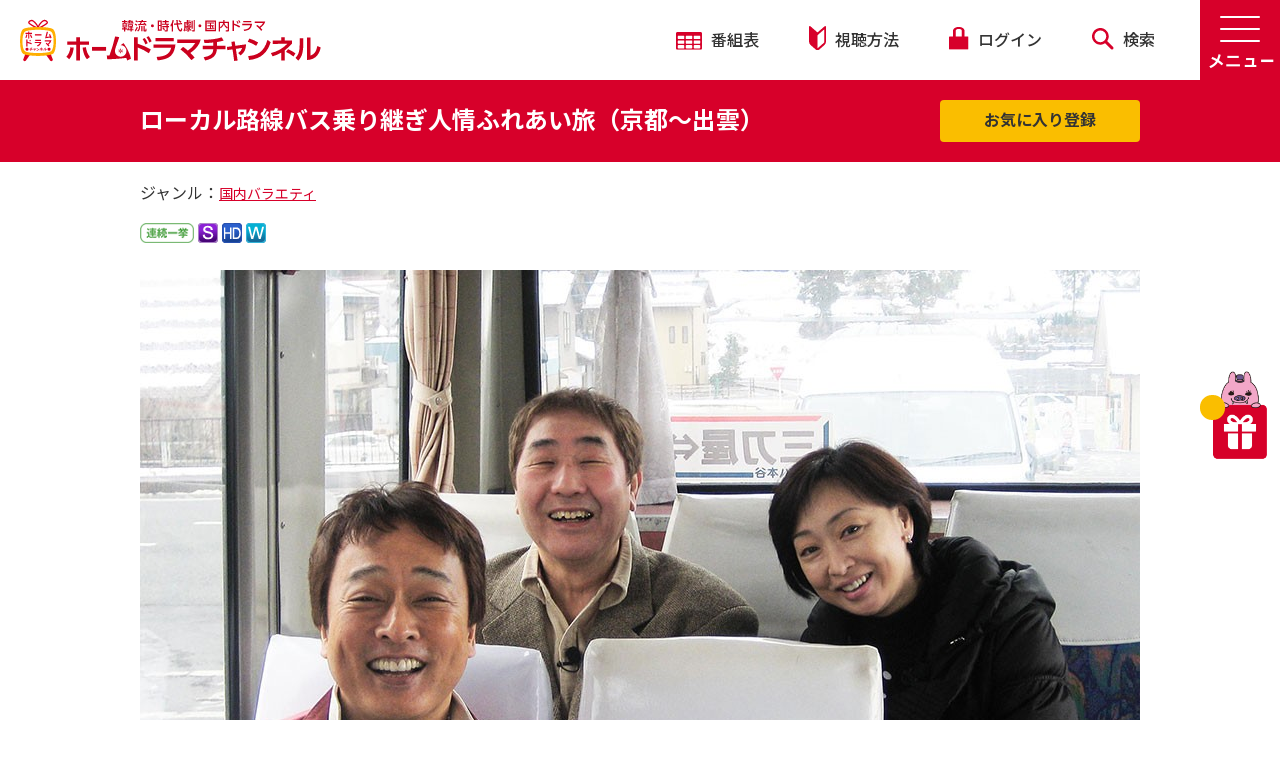

--- FILE ---
content_type: text/html; charset=UTF-8
request_url: https://www.homedrama-ch.com/series/S79653
body_size: 48490
content:
    <!DOCTYPE html>
<html dir="ltr" lang="ja">
    <head>
        <meta charset="UTF-8">
        <meta name="format-detection" content="telephone=no">
        <title>ローカル路線バス乗り継ぎ人情ふれあい旅（京都～出雲）｜ホームドラマチャンネル</title>
        <meta name="csrf-token" content="BeD9gRQjDbvvf4wFxaMLxq4cT9K05CDgWDBhWBax">
        <meta name="description" content="">
        <meta name="keywords" content="">
        <meta name="viewport" content="width=device-width, initial-scale=1.0, maximum-scale=1.0, minimum-scale=1.0">

        <link rel="apple-touch-icon" sizes="180x180" href="https://www.homedrama-ch.com/images/hdc_fb_logo.png">
        <link rel="icon" type="image/png" sizes="32x32" href="https://www.homedrama-ch.com/images/hdc_fb_logo.png">
        <link rel="icon" type="image/png" sizes="16x16" href="https://www.homedrama-ch.com/images/hdc_fb_logo.png">
        <link rel="manifest" href="">
        <link rel="mask-icon" href="" color="#cc006f">
        <meta name="msapplication-TileColor" content="#cc006f">
        <meta name="theme-color" content="#ffffff">

        <link rel="stylesheet" href="https://www.homedrama-ch.com/css/reset.css" type="text/css" media="all">
        <link rel="stylesheet" href="https://www.homedrama-ch.com/css/style.css?1719996957" type="text/css" media="all">
        <link rel="stylesheet" href="https://www.homedrama-ch.com/css/style2.css?1719996957" type="text/css" media="all">

        <link rel="preconnect" href="https://fonts.gstatic.com">
        <link href="https://fonts.googleapis.com/css2?family=Noto+Sans+JP:wght@400;500;700&display=swap" rel="stylesheet">
        <link href="https://fonts.googleapis.com/css2?family=Alata&display=swap" rel="stylesheet">

        <link rel="stylesheet" type="text/css" href="https://www.homedrama-ch.com/slick/slick.css">
        <link rel="stylesheet" type="text/css" href="https://www.homedrama-ch.com/slick/slick-theme.css">
        <link rel="stylesheet" type="text/css" href="https://www.homedrama-ch.com/css/responsive.css?1719996957">
        <link rel="stylesheet" type="text/css" href="https://www.homedrama-ch.com/css/splide-core.min.css">
        <link rel="stylesheet" type="text/css" href="https://www.homedrama-ch.com/lightbox/css/lightbox.css">

        <!-- ogp_fb -->
        <meta property="og:locale" content="ja_JP" />
        <meta property="og:site_name" content="ホームドラマチャンネル" />
        <meta property="og:title" content="ローカル路線バス乗り継ぎ人情ふれあい旅（京都～出雲）｜ホームドラマチャンネル" />
        <meta property="og:description" content="国内バラエティ" />
        <meta property="og:type" content="website" />
        <meta property="og:url" content="https://www.homedrama-ch.com/series/S79653" />
        <meta property="og:image" content="https://www.homedrama-ch.com/images/series/S79653.jpg" />
        <meta name="twitter:card" content="summary_large_image" />
        <meta name="twitter:site" content="@Home_Drama_Ch" />
        <script src="https://www.google.com/recaptcha/api.js" async defer></script>
                    
        
            <style>
        .slick-track {
            margin-left: 0;
        }
    </style>
        
                
                <!-- Google Tag Manager -->
        <script>(function(w,d,s,l,i){w[l]=w[l]||[];w[l].push({'gtm.start':
        new Date().getTime(),event:'gtm.js'});var f=d.getElementsByTagName(s)[0],
        j=d.createElement(s),dl=l!='dataLayer'?'&l='+l:'';j.async=true;j.src=
        'https://www.googletagmanager.com/gtm.js?id='+i+dl;f.parentNode.insertBefore(j,f);
        })(window,document,'script','dataLayer','GTM-5WVP3CH');</script>
        <!-- End Google Tag Manager -->

        <!-- Google Analytics -->
        <script>
        (function(i,s,o,g,r,a,m){i['GoogleAnalyticsObject']=r;i[r]=i[r]||function(){
        (i[r].q=i[r].q||[]).push(arguments)},i[r].l=1*new Date();a=s.createElement(o),
        m=s.getElementsByTagName(o)[0];a.async=1;a.src=g;m.parentNode.insertBefore(a,m)
        })(window,document,'script','https://www.google-analytics.com/analytics.js','ga');
        ga('create', 'UA-1198237-2', 'auto');
        ga('send', 'pageview');
        </script>
        <!-- End Google Analytics -->
            </head>
        <body class="" oncontextmenu="return false;">
                <!-- Google Tag Manager (noscript) -->
        <noscript><iframe src="https://www.googletagmanager.com/ns.html?id=GTM-5WVP3CH"
        height="0" width="0" style="display:none;visibility:hidden"></iframe></noscript>
        <!-- End Google Tag Manager (noscript) -->
        
        <div class="wrapper group">
    <nav class="navhead group">
    <div class="logo-wrap">
        <a href="https://www.homedrama-ch.com">
            <div class="logo min1025-only">
                <span></span>
            </div>
            <div class="logo max1024-only">
                <span></span>
            </div>
        </a>
    </div>

    <a class="burger-menu" id="menu-open"><img src="https://www.homedrama-ch.com/images/menu-open.png" /></a>
    <a class="burger-menu" id="menu-close" style="display:none;"><img src="https://www.homedrama-ch.com/images/menu-close.png" /></a>

    <!-- Update Menu Nav -->
    <div class="menu">
<div class="menu-title sp-only">MENU</div>

<div class="content1000 group">
<div class="box40 group">
<div class="menu1">
<div class="menu-open3"><strong>番組を探す</strong></div>

<div class="menu-open-content">
<div>
<div class="sub-menu-wrap"><a href="/search/genre">ジャンルで探す</a></div>

<div class="submenu pc-only"><a href="/search/genre?q=%E9%9F%93%E5%9B%BD%E3%83%89%E3%83%A9%E3%83%9E%E3%83%BBK-POP&amp;genre=1&amp;page=1&amp;o=5">・韓国ドラマ・K-POP</a> <a href="/search/genre?q=%E4%B8%AD%E5%9B%BD%E3%83%BB%E5%8F%B0%E6%B9%BE%E3%83%89%E3%83%A9%E3%83%9E&amp;genre=2&amp;page=1&amp;o=5">・中国・台湾ドラマ</a> <a href="/search/genre?q=%E6%99%82%E4%BB%A3%E5%8A%87&amp;genre=3&amp;page=1&amp;o=5">・時代劇</a> <a href="/search/genre?q=
%E6%AD%8C%E8%88%9E%E4%BC%8E%E3%83%BB%E3%82%B9%E3%83%86%E3%83%BC%E3%82%B8&amp;genre=4&amp;page=1&amp;o=5">・歌舞伎・ステージ</a> <a href="/search/genre?q=%E5%9B%BD%E5%86%85%E3%83%89%E3%83%A9%E3%83%9E%E3%83%BB%E3%82%B5%E3%82%B9%E3%83%9A%E3%83%B3%E3%82%B9&amp;genre=5&amp;page=1&amp;o=5">・国内ドラマ・サスペンス</a> <a href="/search/genre?q=%E5%9B%BD%E5%86%85%E3%83%90%E3%83%A9%E3%82%A8%E3%83%86%E3%82%A3&amp;genre=6&amp;page=1&amp;o=5">・国内バラエティ</a> <a href="/search/genre?q=%E3%82%A2%E3%83%8B%E3%83%A1&amp;genre=7&amp;page=1&amp;o=5">・アニメ</a> <a href="/search/genre?q=%E3%81%9D%E3%81%AE%E4%BB%96&amp;genre=8&amp;page=1&amp;o=5">・その他</a></div>
</div>

<div><a href="/search">キーワードで探す</a></div>

<div><a href="/search/period">製作年代で探す</a></div>
</div>
</div>
</div>

<div class="box30">
<div class="menu2">
<div class="menu-open3"><strong>視聴案内</strong></div>

<div class="menu-open-content">
<div><a href="/page/howto">視聴方法</a></div>
</div>
</div>

<div class="menu8">
<div class="menu-open3"><strong>番組配信</strong></div>

<div class="menu-open-content">
<div><a href="/special/haishin_ichiran">スカパー！番組配信</a></div>
</div>
</div>

<div class="menu3">
<div class="menu-open3"><strong>プレゼント</strong></div>

<div class="menu-open-content">
<div><a href="/gift">応募受付中</a></div>
</div>
</div>

<div class="menu4">
<div class="menu-open3"><strong>新着情報</strong></div>

<div class="menu-open-content">
<div><a href="/topics">新着情報一覧</a></div>
<!-- <div><a href="/pauses">停波一覧</a></div> --></div>
</div>
</div>

<div class="box30">
<div class="menu5">
<div class="menu-open3"><strong>サービス・会員サポート</strong></div>

<div class="menu-open-content">
<div><a href="https://id.homedrama-ch.com/user/setting?backdomain=1">ユーザ情報の編集</a></div>

<div><a href="/setting/favorite">お気に入り設定</a></div>

<div><a href="/setting/notification">見逃し防止メール</a></div>

<div><a href="/setting/mail">メールマガジン</a></div>

<div><a href="/request">リクエスト</a></div>

<div><a href="/inquiry">お問い合わせ</a></div>

<div><a href="/page/membership-agreement">会員規約</a></div>
</div>
</div>

<div class="menu6">
<div class="menu-open3"><strong>会社情報</strong></div>

<div class="menu-open-content">
<div><a href="https://www.broadcasting.co.jp/sbc/company.html" target="_blank">会社概要</a></div>
</div>
</div>

<div class="menu7">
<div class="menu-open3"><strong>このサイトについて</strong></div>

<div class="menu-open-content">
<div><a href="/page/sitemap">サイトマップ</a></div>

<div><a href="https://www.broadcasting.co.jp/sbc/news.html" target="_blank">広報・IR</a></div>

<div><a href="https://www.broadcasting.co.jp/sbc/privacy.html" target="_blank">個人情報保護方針</a></div>

<div><a href="https://www.broadcasting.co.jp/sbc/tokuteikojin.html" target="_blank">特定個人情報保護方針</a></div>

<div><a href="/page/guideline">放送番組の編集の基準</a></div>

<div><a href="/page/banshin">番組審議委員会議事録</a></div>

<div><a href="/warning">疑似サイトにご注意ください</a></div>
</div>
</div>
</div>

<div class="sns-wrap-menu"><a href="https://x.com/Home_Drama_Ch" target="_blank"><img src="/images/icon-x.svg" /></a><a href="https://www.instagram.com/hdc_hodora/" target="_blank"><img src="/images/instagram.svg" /></a><a href="https://www.youtube.com/user/homedramachannel" onclick="ga('send','event','menu','click','youtube');" target="_blank"><img src="/images/yt_icon_mono_dark.png" /></a></div>
</div>

<div class="close2 sp-only"><img src="/images/close2.svg" style="display:inline-block; margin-right:10px; vertical-align:middle;" />閉じる</div>
</div>


    <ul class="top-wrap1">
        <li><a href="https://www.homedrama-ch.com/lineup/weekly"><img src="https://www.homedrama-ch.com/images/icon01.svg" /> 番組表</a></li>
        <li><a href="/page/howto"><img src="https://www.homedrama-ch.com/images/icon02.svg" /> 視聴方法</a></li>
        <li id="login-nav">
                            <a class="login" href="https://id.homedrama-ch.com/login?backdomain=1&redirect=https%3A%2F%2Fwww.homedrama-ch.com%2Fseries%2FS79653"><img src="https://www.homedrama-ch.com/images/icon03.svg" /> ログイン</a>
                    </li>
        <li><a href="https://www.homedrama-ch.com/search"><img src="https://www.homedrama-ch.com/images/icon04.svg" /> 検索</a></li>
    </ul>
</nav>
    <header class="box100 group">
        <div class="page-title page-title02 page-title-red group">
            <div class="content1000 group">
                <h2>ローカル路線バス乗り継ぎ人情ふれあい旅（京都～出雲）</h2>
                <a class="bookmark" href="">お気に入り登録</a>
            </div>
        </div>
        <div class="page-link page-link02 group">
            <div class="content1000 group">
                                ジャンル：<a href="https://www.homedrama-ch.com/search/genre?q=%E5%9B%BD%E5%86%85%E3%83%90%E3%83%A9%E3%82%A8%E3%83%86%E3%82%A3">国内バラエティ</a>
                            </div>
        </div>
    </header>
    <!-- / header -->

    <main class="page group" id="program-detail">
                <section class="content program-detail-section01 group" id="sec01">
            <div class="content1000 group">
                <div class="detail-img group">
                    <div class="tag1-wrap icon_group">
                        <a href="https://www.homedrama-ch.com/images/attributes/legends.jpg" data-lightbox="image-3" data-title="">
                                                        <img src="https://www.homedrama-ch.com/images/attributes/icon_gensun-14.png" height="20" />
                                                        <img src="https://www.homedrama-ch.com/images/attributes/icon_stereo.png" height="20" />
                                                        <img src="https://www.homedrama-ch.com/images/attributes/icon_hd.png" height="20" />
                                                        <img src="https://www.homedrama-ch.com/images/attributes/icon_wide.png" height="20" />
                                                    </a>
                        <a href="/special/haishin_ichiran">
                                                    </a>
                    </div>
                    <div class="img-wrap">
                        <img src="https://www.homedrama-ch.com/images/series/S79653.jpg" />
                    </div>
                </div>
            </div>
            <div class="banner-container">
                
                
                <div class="banner-wrap">
                    <a href="/page/howto">
                        <img src="/images/static/banners/howto.jpg">
                    </a>
                </div>
            </div>
        </section>
        
        
        

                
        <div class="page-title03 group">
            <div class="content1000 group">
                <h2>作品詳細</h2>
            </div>
        </div>

        <section class="content group program-detail-section04">
            <div class="content1000 group">
                                <div class="works group">
                    <div class="box20"><span>出演</span></div>
                    <div class="box80">
                        <p>
                                                <a href="https://www.homedrama-ch.com/search?cnt_type=3&amp;t=1&amp;q=太川陽介">太川陽介</a>　
                                                <a href="https://www.homedrama-ch.com/search?cnt_type=3&amp;t=1&amp;q=蛭子能収">蛭子能収</a>　
                                                <a href="https://www.homedrama-ch.com/search?cnt_type=3&amp;t=1&amp;q=川上麻衣子">川上麻衣子</a>　
                                                </p>
                    </div>
                </div>
                            </div>
                                    <div class="content1000 group p03-wrap">
                                <p>全国を路線バスだけに乗って旅する人気シリーズ第８弾。今回は「３泊４日・京都～出雲大社の旅」に挑戦！数々のハプニングを乗り越えてたどり着くことができるのか？ <br />
<br />
日本全国を路線バスだけに乗って旅する人気シリーズ第８弾。男性レギュラー太川陽介・蛭子能収に新しいマドンナ川上麻衣子を加えてのガチンコ３人旅。第８弾の今回は、「京都から出雲大社まで３泊４日で乗り継いで行けるのか！？」に挑戦する。道中思いがけなく出会う絶景や地元の人々とのふれあい、そしてハプニングの数々。果たしてたどり着くことができるのか！？</p>
                            </div>
                    </section>

        
                
                
                
        
                <div class="page-title03 group">
            <div class="content1000 group">
                <h2>
                    放送スケジュール
                                    </h2>
            </div>
        </div>

        <section class="content program-detail-section08 group" id="sec06">
            <div class="content1000 group">
                <div class="box100 group"><div class="check01"><label><input id="future-broadcast-only" type="checkbox" checked="checked" />今後の放送予定を表示</label></div></div>
                                                                        <div class="bsched-wrap group  show " style="display:none">
                                                                            <a href="https://www.homedrama-ch.com/program/94429">
                                <h3>ローカル路線バス乗り継ぎ人情ふれあい旅（京都～出雲）</h3>
                            </a>
                        
                                                                                                                            <div class="bsched group  not-over " >
                                                        <span>2月10日(火) 午後8:40</span>
                            <a class="yellow-btn" data-lineup-id="119716" href="https://www.homedrama-ch.com/notification/detail/119716">見逃し防止</a>
                            
                                                    </div>
                                            </div>
                            </div>

            <div id="see-more-wrap" class="content1000 group"  style="display:none" >
                <a class="see-more">すべて見る</a>
            </div>

            
            <p class="content1000 copy1"></p>

            <div class="content1020 group">
    <ul class="list-social group">
        <li>
            <a class="x-social" href="javascript:window.open('http://x.com/share?text='+encodeURIComponent(document.title)+'&url='+encodeURIComponent(location.href),'sharewindow','width=550, height=550, personalbar=0, toolbar=0, scrollbars=1, resizable=!');"><img src="https://www.homedrama-ch.com/images/icon-x-w.svg" /></a>
        </li>
        <li>
            <a class="facebook" href="javascript:window.open('http://www.facebook.com/sharer.php?u='+encodeURIComponent(location.href),'sharewindow','width=550, height=550, personalbar=0, toolbar=0, scrollbars=1, resizable=!');"><img src="https://www.homedrama-ch.com/images/icon-facebook.svg" /></a>
        </li>
        <li>
            <a class="line" href="javascript:window.open('http://line.me/R/msg/text/?'+encodeURIComponent(document.title)+'%20'+encodeURIComponent(location.href),'sharewindow','width=550, height=550, personalbar=0, toolbar=0, scrollbars=1, resizable=!');"><img src="https://www.homedrama-ch.com/images/icon-line.svg" /></a>
        </li>
    </ul>
</div>        </section>
        
                <div class="page-title03 group">
            <div class="content1000 group">
                <h2>関連情報（コラム・特集・プレゼントなど）</h2>
            </div>
        </div>
        <section class="content group" id="sec06">
            <div class="content1020 group">
                <div class="favlist2 box100" id="related-info">
                                            <div>
                            <div class="list-fav02 rel-info">
                                <a href="https://www.homedrama-ch.com/special/ikki20252026">
                                    <div class="img-thumb">
                                        <img src="https://www.homedrama-ch.com/images/static/176671317543971766713175.4669.ikki20252026.png">
                                    </div>
                                    <p class="desc" title="「年末年始イッキに見せます！7DAYS」特設サイト">「年末年始イッキに見せます！7DAYS」特設サイト</p>
                                </a>
                            </div>
                        </div>
                                            <div>
                            <div class="list-fav02 rel-info">
                                <a href="https://www.homedrama-ch.com/gift/detail/1483">
                                    <div class="img-thumb">
                                        <img src="https://www.homedrama-ch.com/images/form/pre_img_1483m.jpg">
                                    </div>
                                    <p class="desc" title="［2月］視聴者限定プレゼント！本場下関より産地直送！豪華ふぐセットを5名様にプレゼント！">［2月］視聴者限定プレゼント！本場下関より産地直送！豪華ふぐセットを5名様にプレゼント！</p>
                                </a>
                            </div>
                        </div>
                                    </div>
            </div>
        </section>
        
                <div class="page-title03 group">
            <div class="content1000 group">
                <h2>おすすめ作品</h2>
            </div>
        </div>
        <section class="content group" id="sec07">
            <div class="content1020 group rel-works-wrap">
                <div class="favlist2 box100" id="related-works">
                                            <div>
                            <div class="list-fav02 rel-works">
                                <a href="https://www.homedrama-ch.com/series/18570">
                                    <div class="img-thumb">
                                        <img src="https://www.homedrama-ch.com/images/series/18570.jpg">
                                    </div>
                                    <p class="desc" title="みごろ！たべごろ！笑いごろ！！">みごろ！たべごろ！笑いごろ！！</p>
                                </a>
                            </div>
                        </div>
                                            <div>
                            <div class="list-fav02 rel-works">
                                <a href="https://www.homedrama-ch.com/series/S87060">
                                    <div class="img-thumb">
                                        <img src="https://www.homedrama-ch.com/images/sched-img00.png">
                                    </div>
                                    <p class="desc" title="オリジナル番組">オリジナル番組</p>
                                </a>
                            </div>
                        </div>
                                            <div>
                            <div class="list-fav02 rel-works">
                                <a href="https://www.homedrama-ch.com/series/S82642">
                                    <div class="img-thumb">
                                        <img src="https://www.homedrama-ch.com/images/series/S82642.jpg">
                                    </div>
                                    <p class="desc" title="デカ盛りハンター(2020/8/7 O.A.）前編">デカ盛りハンター(2020/8/7 O.A.）前編</p>
                                </a>
                            </div>
                        </div>
                                            <div>
                            <div class="list-fav02 rel-works">
                                <a href="https://www.homedrama-ch.com/series/S86372">
                                    <div class="img-thumb">
                                        <img src="https://www.homedrama-ch.com/images/series/S86372.jpg">
                                    </div>
                                    <p class="desc" title="デカ盛りハンター(2023/4/16 O.A.)">デカ盛りハンター(2023/4/16 O.A.)</p>
                                </a>
                            </div>
                        </div>
                                            <div>
                            <div class="list-fav02 rel-works">
                                <a href="https://www.homedrama-ch.com/series/S86182">
                                    <div class="img-thumb">
                                        <img src="https://www.homedrama-ch.com/images/series/S86182.jpg">
                                    </div>
                                    <p class="desc" title="デカ盛りハンター(2023/2/10 O.A.)">デカ盛りハンター(2023/2/10 O.A.)</p>
                                </a>
                            </div>
                        </div>
                                            <div>
                            <div class="list-fav02 rel-works">
                                <a href="https://www.homedrama-ch.com/series/S80052">
                                    <div class="img-thumb">
                                        <img src="https://www.homedrama-ch.com/images/series/S80052.jpg">
                                    </div>
                                    <p class="desc" title="元祖！大食い王決定戦～最強大食い女王決定戦2021～（2021/7/23 O.A.）">元祖！大食い王決定戦～最強大食い女王決定戦2021～（2021/7/23 O.A.）</p>
                                </a>
                            </div>
                        </div>
                                            <div>
                            <div class="list-fav02 rel-works">
                                <a href="https://www.homedrama-ch.com/series/S86371">
                                    <div class="img-thumb">
                                        <img src="https://www.homedrama-ch.com/images/series/S86371.jpg">
                                    </div>
                                    <p class="desc" title="デカ盛りハンター(2023/4/9 O.A.)">デカ盛りハンター(2023/4/9 O.A.)</p>
                                </a>
                            </div>
                        </div>
                                            <div>
                            <div class="list-fav02 rel-works">
                                <a href="https://www.homedrama-ch.com/series/S87059">
                                    <div class="img-thumb">
                                        <img src="https://www.homedrama-ch.com/images/sched-img00.png">
                                    </div>
                                    <p class="desc" title="オリジナル番組">オリジナル番組</p>
                                </a>
                            </div>
                        </div>
                                    </div>
            </div>
        </section>
        
                
                        <div class="page-title03 group">
            <div class="content1000 group">
                <h2>視聴方法</h2>
            </div>
        </div>
        <section class="content group program-detail-extra">
            <div class="content1000 group">
                <div class="banner-container">
<div class="banner-wrap"><a href="/page/howto"><img alt="⇒視聴方法ページ" src="/images/static/banners/howto.jpg" /></a></div>
</div>
            </div>
        </section>
        
        <section class="content section09 group" id="sec09">
    <div class="content1020 group">
        <h2 class="title01">
            キャンペーン・PR
            <sub>Campaign &amp; PR</sub>
        </h2>
        <div class="clear-both"></div>
        <div class="banner-list">
                        <div class="">
                <a href="https://www.skyperfectv.co.jp/service/guide-premium/" target="_blank" onclick="ga('send', 'event', 'out link', 'click', 'Sky Perfect TV Premium Guid_20220727URL変更');"><img src="https://www.homedrama-ch.com/images/Ad/pr-img03.png"></a>
            </div>
                        <div class="">
                <a href="https://www.hikaritv.net/?cid=eigeki_cp" target="_blank" onclick="ga('send', 'event', 'out link', 'click', 'Hikari TV Eigeki CP');"><img src="https://www.homedrama-ch.com/images/Ad/pr-img04.png"></a>
            </div>
                        <div class="">
                <a href="https://auhikari.tv/?utm_source=Homedrama&amp;utm_medium=banner&amp;utm_campaign=LP" target="_blank" onclick="ga('send', 'event', 'out link', 'click', 'auひかりテレビサービス');"><img src="https://www.homedrama-ch.com/images/Ad/kddi_202206.jpg"></a>
            </div>
                    </div>
    </div>
    
    <div class="content660 group">
        <div class="pr-wrap">
            <h3><span>チャンネルキャラクター</span></h3>
            <a href="/hodora/special/page/kuriharakomaki2012.php"><img src="https://www.homedrama-ch.com/images/campaign-img01.png"></a>
        </div>
        <div class="pr-wrap sns-wrap">
            <h3><span>SNS</span></h3>
            <div class="sns-icon-container">
                <a href="https://x.com/Home_Drama_Ch" target="_blank" onClick="ga('send','event','footer','click','x');"><img src="/images/icon-x.svg"></a>
                <a href="https://www.instagram.com/hdc_hodora/" target="_blank" onClick="ga('send','event','footer','click','instagram');"><img src="/images/instagram.svg"></a>
                <a href="https://www.youtube.com/user/homedramachannel" target="_blank" onClick="ga('send','event','footer','click','youtube');"><img src="/images/yt_icon_mono_dark.png"></a>
            </div>
        </div>
    </div>
    
</section>
    </main>
    <!-- / main -->

    <!-- show adsense banners -->
<section class="content group">
    <div class="content1000 group">
        <div class="adsense-container">
                                            <div class="banner">
                    <script type="text/javascript" src="https://www.navi-tomo.com/adimage_simple.php?id=657"></script>
                </div>
                                        <div class="device-2-ad">
                <script src="//cdn.gmossp-sp.jp/ads/loader.js?space_id=g904494" charset="utf-8" language="JavaScript"></script>
                <script language="javascript">
                    gmossp_forsp.ad('g904494');
                </script>
            </div>
            <div class="banner">
                <script src="//cdn.gmossp-sp.jp/ads/loader.js?space_id=g904326" charset="utf-8" language="JavaScript"></script>
                <script language='javascript'>
                    gmossp_forsp.ad('g904326');
                </script>
            </div>
        </div>
    </div>
</section>
    <footer>
        <div class="content group footer02 txtCenter">
    <a href="https://www.eigeki.com/" target="_blank"><img src="https://www.homedrama-ch.com/images/sponsor-img01.png" /></a>
    <a href="https://www.interlocal.tv/" target="_blank"><img src="https://www.homedrama-ch.com/images/sponsor-img02.png" /></a>
    <a href="https://privacymark.jp/" target="_blank"><img src="https://www.homedrama-ch.com/images/sponsor-img03-new.png?v=1" /></a>
</div>
<div class="content group footer03">
    <div class="content1000 group">
        <div class="box50 group">
            <a href="https://www.broadcasting.co.jp/sbc/" target="_blank"><img src="https://www.homedrama-ch.com/images/footer-logo.svg" /></a>
        </div>
        <div class="box50 group copy">
            <p>Copyright © Shochiku Broadcasting Co.,Ltd. All Rights Reserved.</p>
        </div>
    </div>
</div>
<a id="return-to-top"></a>
    </footer>

    <a class="gift" href="https://www.homedrama-ch.com/gift" onClick="ga('send','event','gift','click','hodora');">
    
    
    <span></span>
    <img src="https://www.homedrama-ch.com/images/gift.png" />
</a>
</div>

<div class="popup-div">
    <div class="content">
        <a style="color: #f00;display: block;position: fixed;text-decoration: navajowhite;transform: rotate(45deg);font-size: 50px;right: 20px;top: -20px;">+</a>
        <iframe id="frame" src="" width="100%" style="height:100%;"></iframe>
    </div>
</div>

<div id="modal-favorite" class="modal">
    <div class="modal-content">
        <p></p>
        <button class="modal-trigger-close modal-button">OK</button>
    </div>
</div>

<script src="https://code.jquery.com/jquery-2.2.0.min.js" type="text/javascript"></script>
<script src="https://www.homedrama-ch.com/slick/slick.min.js" type="text/javascript" charset="utf-8"></script>
<script src="https://www.homedrama-ch.com/js/modal.js" type="text/javascript" charset="utf-8"></script>
<script src="https://www.homedrama-ch.com/lightbox/js/lightbox.js" type="text/javascript" charset="utf-8"></script>
<script async src="https://platform.twitter.com/widgets.js" charset="utf-8"></script>

<script>
lightbox.option({
    'fitImagesInViewport': false
})
</script>

<script>
$(function() {
    var see_more = false;
    var future_c = 1;
    var all_c = 1;
    var min = 3;
    var hidden_c = $('div.bsched-wrap.group.hide').length;

    // show default 3 future schedules
    $('div.bsched-wrap.group.show').eq(0).fadeIn('fast');
    $('div.bsched-wrap.group.show').eq(1).fadeIn('fast');
    $('div.bsched-wrap.group.show').eq(2).fadeIn('fast');

    $(document).on('change', '#future-broadcast-only', function(){
        // hide all schedule group first
        $('div.bsched-wrap.group').fadeOut('fast');

        // hide all schedule first
        $('div.bsched.group').fadeOut('fast');

        // show future schedules only
        if($(this).is(':checked')){
            // show 3 only
            if(!see_more){
                $('div.bsched-wrap.group.show').eq(0).fadeIn('fast');
                $('div.bsched-wrap.group.show').eq(1).fadeIn('fast');
                $('div.bsched-wrap.group.show').eq(2).fadeIn('fast');

                // show or hide see more
                if(future_c > min){
                    $('#see-more-wrap').show();
                }
                else{
                    $('#see-more-wrap').hide();
                    see_more = false;
                }
            }

            // show all
            else{
                $('div.bsched-wrap.group.show').fadeIn('fast');
            }

            // hide all schedule first
            $('div.bsched.group.not-over').fadeIn('fast');
        }

        // show past schedules only
        else{
            // show 3 only
            if(!see_more && hidden_c >= min){
                $('div.bsched-wrap.group.hide').eq(0).fadeIn('fast');
                $('div.bsched-wrap.group.hide').eq(1).fadeIn('fast');
                $('div.bsched-wrap.group.hide').eq(2).fadeIn('fast');
                $('div.bsched.group.over').fadeIn('fast');

                // show or hide see more
                if(all_c > min){
                    $('#see-more-wrap').show();
                }
                else{
                    $('#see-more-wrap').hide();
                    see_more = false;
                }
            }

            // show all
            else{
                $('div.bsched-wrap.group').fadeIn('fast');
                $('div.bsched.group').fadeIn('fast');
            }
        }
    });

    // show all schedules
    $('#see-more-wrap a.see-more').click(function() {
        see_more = true;
        $('#future-broadcast-only').trigger('change');
        $(this).hide();
    });
});

$(function() {
    $('a.bookmark').on('click', function(e){
        e.preventDefault();

                    window.location.href = 'https://id.homedrama-ch.com/login?backdomain=1&redirect=https%3A%2F%2Fwww.homedrama-ch.com%2Fseries%2FS79653';
            });

    $(document).on('click', '.yellow-btn', function(e){
        e.preventDefault();
        var $this = $(this),
            lineup_id = $this.data('lineup-id'),
            url = $this.attr('href');

                    window.location.href = 'https://id.homedrama-ch.com/login?backdomain=1&redirect=https%3A%2F%2Fwww.homedrama-ch.com%2Fseries%2FS79653';
            });

    $(".menu-open3, .sub-menu-wrap").click(function() {
        var w = $(window).width();
        if (w < 768)
            $(this).toggleClass("menu-close3").next().slideToggle(300);
    });
});

$(window).resize(function() {

    var w = $(window).width();
    if (w < 768)
        $('.menu-open-content').hide();
    else if (w > 768)
        $('.menu-open-content').show();
});

var timer;
$(document).scroll(function() {

    if (timer != "undefined") {
        clearTimeout(timer);
    }

    $('#return-to-top').show();
    timer = setTimeout(function() {

            $('#return-to-top').hide();

        }, 2000) //Threshold is 100ms

});

$(document).on('ready', function() {
    $(".min-value").each(function() {
        console.log($(this).attr("height"));
        $(this).css({
            'height': $(this).attr("height") * 4 + 'px'
        })
    });
});

$(window).scroll(function() {
    if ($(this).scrollTop() >= 50) { // If page is scrolled more than 50px
        $('#return-to-top').show(); // Fade in the arrow
    } else {
        $('#return-to-top').hide(); // Else fade out the arrow
    }
});

$('#return-to-top').click(function() { // When arrow is clicked
    $('body,html').animate({
        scrollTop: 0 // Scroll to top of body
    }, 500);
});

$(function() {
    $("#menu-open").click(function() {
        $(this).hide();
        $("#menu-close").show();
        $(".menu").show();

    });
    $("#menu-close, .close2").click(function() {
        $(this).hide();
        $("#menu-open").show();
        $(".menu, #menu-close").hide();

    });
});

$(document).on('ready', function() {
    $('#related-info').slick({
        dots: true,
        infinite: true,
        slidesToShow: 4,
        slidesToScroll: 4,
        dots: false,
        autoplay: false,
        autoplaySpeed: 4000,
        responsive: [
        {
            breakpoint: 768,
            settings: {
                arrows: false,
                centerMode: false,
                slidesToShow: 2,
                slidesToScroll: 1,
                dots:true,
                autoplay: true,
                autoplaySpeed: 4000,
                variableWidth: false,
                infinite: true
            }
        },
        {
        breakpoint: 575,
        settings: {
            arrows: false,
            centerMode: false,
            centerPadding: false,
            slidesToShow: 2,
            slidesToScroll: 1,
            dots:false,
            autoplay: true,
            autoplaySpeed: 4000,
            variableWidth: true,
            infinite: true
            }
        }
    ]
    });
    $('#related-works').slick({
        dots: true,
        infinite: true,
        slidesToShow: 4,
        slidesToScroll: 4,
        dots: false,
        autoplay: false,
        autoplaySpeed: 4000,
        responsive: [
        {
            breakpoint: 768,
            settings: {
                arrows: true,
                appendArrows: '#sec07 .rel-works-wrap ',
                centerMode: false,
                slidesToShow: 2,
                slidesToScroll: 1,
                dots:true,
                autoplay: true,
                autoplaySpeed: 4000,
                variableWidth: false,
                infinite: true
            }
        },
        {
        breakpoint: 575,
        settings: {
            arrows: true,
            appendArrows: '#sec07 .rel-works-wrap ',
            centerMode: false,
            centerPadding: false,
            slidesToShow: 2,
            slidesToScroll: 1,
            dots:false,
            autoplay: true,
            autoplaySpeed: 4000,
            variableWidth: true,
            infinite: true
            }
        }
    ]
    });
    // $('#related-info .slick-prev,#related-works .slick-prev').hide();

    $('.favlist2').not('.slick-initialized').slick({
        dots: true,
        infinite: true,
        slidesToShow: 4,
        slidesToScroll: 4,
        dots: false,
        autoplay: false,
        autoplaySpeed: 4000,
        responsive: [{
            breakpoint: 768,
            settings: {
                arrows: false,
                centerMode: true,
                slidesToShow: 1,
                dots: true,
                autoplay: true,
                autoplaySpeed: 4000,
                variableWidth: false,
                infinite: true
            }
        }, {
            breakpoint: 575,
            settings: {
                arrows: false,
                centerMode: false,
                centerPadding: false,
                slidesToShow: 2,
                dots: false,
                autoplay: true,
                autoplaySpeed: 4000,
                variableWidth: true,
                infinite: true
            }
        }]
    });
    // $('.favlist2 .slick-prev').hide();

    $('#favlist4').slick({
        dots: true,
        infinite: true,
        slidesToShow: 4,
        slidesToScroll: 4,
        dots: false,
        autoplay: false,
        autoplaySpeed: 4000,
        responsive: [{
            breakpoint: 768,
            settings: {
                arrows: false,
                centerMode: true,
                slidesToShow: 1,
                dots: true,
                autoplay: true,
                autoplaySpeed: 4000,
                variableWidth: false,
                infinite: true
            }
        }, {
            breakpoint: 575,
            settings: {
                arrows: false,
                centerMode: false,
                centerPadding: false,
                slidesToShow: 2,
                dots: false,
                autoplay: true,
                autoplaySpeed: 4000,
                variableWidth: true,
                infinite: true
            }
        }]
    });
    // $('#favlist4 .slick-prev').hide();
});

// get tweets
$(function() {
    function getTweets() {
        $.ajax({
            url:"/api/tweets/get",
            type:"get",
            dataType:"json",
            data:{
                series_id: "S79653"
            },
            beforeSend:function() {
                //show loading icon
                $('.loading-no-wrap').removeClass('hide');
            },
            success:function(result) {
                var data = "";
                if(result){
                    for(var i in result){
                        data += '<blockquote class="twitter-tweet" align=center data-conversation="none"><a href="https://twitter.com/twitterapi/status/' + result[i] + '"></a></blockquote>';
                    }
                }
    
                $("#tweets").append(data);
    
            },
            complete:function(result){
                twttr.widgets.load(
                    $("#tweets")
                );
    
                twttr.ready(
                    function (twttr) {
                        twttr.events.bind(
                            'loaded',
                            function (event) {
                                //remove loading icon
                                $(".loading-no-wrap").addClass('hide');
    
                                //remove twitter section if tweet search returns empty results
                                // if(typeof result.responseJSON === 'undefined') {
                                //     $(".twitter-block").addClass('hide');
                                // }
                            }
                        );
                    }
                )
            }
        });
    }
});


</script>
    </body>

    <script>
                    $(function() {
                // check if response is 401, and redirect to login page
                $(document).ajaxError(function(event, jqxhr, settings, thrownError) {
                    if(jqxhr.status){
                        switch (jqxhr.status) {
                            case 401:
                                    window.location.href = 'https://id.homedrama-ch.com/login?backdomain=1&redirect=https%3A%2F%2Fwww.homedrama-ch.com%2Fseries%2FS79653';
                                break;
                            case 404:
                                    window.location.href = 'https://www.homedrama-ch.com';
                                break;
                        }
                    }
                });
            });
        
        $(document).on('ready', function() {
            $(document).on('click', '#login-nav a.logout', function(e){
                e.preventDefault();
                $.ajax({
                    url: 'https://id.homedrama-ch.com' + '/api/logout',
                    type: 'GET',
                    crossDomain: true,
                    dataType: "json",
                    xhrFields: {
                        withCredentials: true //this is important for CORS
                    },
                    complete: function () {
                        window.location.href = 'https://www.homedrama-ch.com';
                    }
                });
            });

            //logo animation when viewed in mobile
            function logoAnimationMobile() {
                $(window).scroll(function() {
                    if($(this).scrollTop() > 0) {
                        $('.logo.max1024-only').stop().animate({ width: '82px' }, 0, 'linear');
                        $('.logo.max1024-only > span').stop().animate({ height: '68px' }, 0, 'linear');
                        $('.logo-wrap .max1024-only span').css({
                            'background-size': 'auto 100%',
                            'background-position': 'left center'
                        });
                        $('.top-wrap1').addClass('top-wrap1-scroll');
                    } else {
                        $('.logo.max1024-only').stop().animate({ width: '240px' }, 0, 'linear');
                        $('.logo.max1024-only > span').stop().animate({ height: '48px' }, 0, 'linear');
                        $('.logo-wrap .max1024-only span').css({
                            'background-size': 'contain'
                        });
                        $('.top-wrap1').removeClass('top-wrap1-scroll');
                    }
                });
            }

            //logo animation when viewed in desktop
            function logoAnimationDeskTop() {
                var logo = document.querySelector('.logo-wrap .min1025-only');
                var logoSpan = document.querySelector('.logo-wrap .min1025-only span');
                
                window.addEventListener('scroll', function() {
                    var scrollPosFromTop = document.scrollingElement.scrollTop;

                    //add transition in css
                    if(scrollPosFromTop > 0){
                        logo.style.width = '420px';
                        logoSpan.style.height = '64px';
                    } else {
                        logo.style.width = '340px';
                        logoSpan.style.height = '48px';
                    }
                });
            }

            logoAnimationMobile();
            logoAnimationDeskTop();
        });

        // handle on click for ga send social media
        (function() {
            var snsIcons = document.querySelectorAll('.sns-wrap-menu a');

            // IE fix for forEach not working on a NodeList in IE  
            var snsIconsArray= Array.prototype.slice.call(snsIcons);
            snsIconsArray.forEach( function(icon) {
                icon.addEventListener('click', function(e) {
                    let iconHref = icon.href;
                    if(iconHref.indexOf('instagram') !== -1) {
                        ga('send','event','menu','click','instagram');
                    } else if(iconHref.indexOf('x') !== -1) {
                        ga('send','event','menu','click','x');
                    }
                }, false);

            });

        })();

    </script>

    
            <!-- User Insight PCDF Code Start : homedrama-ch.com -->
        <script type="text/javascript">
            <!--
            var _uic = _uic ||{}; var _uih = _uih ||{};_uih['id'] = 51213;
            _uih['lg_id'] = '';
            _uih['fb_id'] = '';
            _uih['tw_id'] = '';
            _uih['uigr_1'] = ''; _uih['uigr_2'] = ''; _uih['uigr_3'] = ''; _uih['uigr_4'] = ''; _uih['uigr_5'] = '';
            _uih['uigr_6'] = ''; _uih['uigr_7'] = ''; _uih['uigr_8'] = ''; _uih['uigr_9'] = ''; _uih['uigr_10'] = '';

            /* DO NOT ALTER BELOW THIS LINE */
            /* WITH FIRST PARTY COOKIE */
            (function() {
            var bi = document.createElement('scri'+'pt');bi.type = 'text/javascript'; bi.async = true;
            bi.src = ('https:' == document.location.protocol ? 'https://bs' : 'http://c') + '.nakanohito.jp/b3/bi.js';
            var s = document.getElementsByTagName('scri'+'pt')[0];s.parentNode.insertBefore(bi, s);
            })();
            //-->
        </script>
        <!-- User Insight PCDF Code End : homedrama-ch.com -->
    
</html>


--- FILE ---
content_type: image/svg+xml
request_url: https://www.homedrama-ch.com/images/arrow-right-black.svg
body_size: 278
content:
<svg xmlns="http://www.w3.org/2000/svg" width="5.891" height="9.783" viewBox="0 0 5.891 9.783"><path d="M3.477,0,0,3.477,3.477,6.954" transform="translate(4.891 8.369) rotate(180)" fill="none" stroke="#333" stroke-linecap="round" stroke-linejoin="round" stroke-width="2"/></svg>